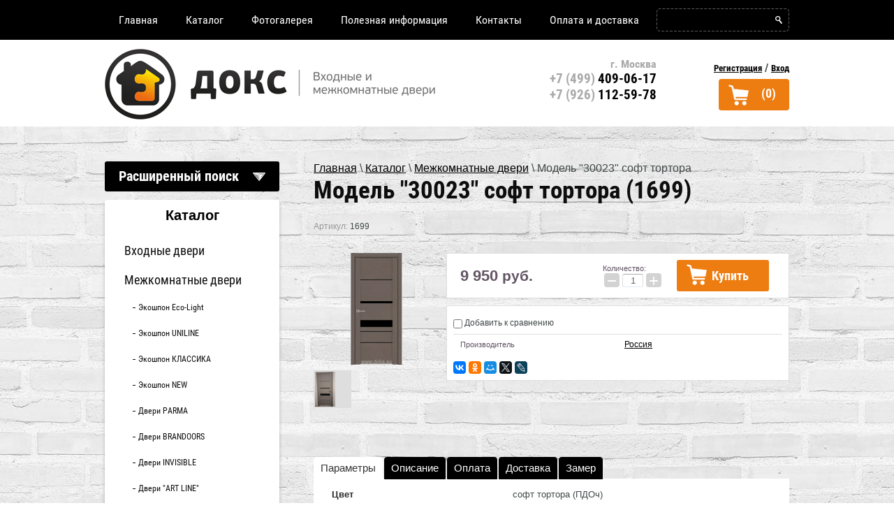

--- FILE ---
content_type: text/html; charset=utf-8
request_url: https://doks.su/internet-magazin/product/model-30023-soft-tortora
body_size: 14825
content:

			<!doctype html>
<html lang="ru">
<head>
<meta charset="utf-8">

<meta name="yandex-verification" content="c1b31abb2bf4f6b1" />
<meta name="robots" content="all" />
<title>Модель "30023" софт тортора - артикул 1699 - в интернет-магазине ДОКС</title>
<meta name="description" content="✮ В наличии Модель &quot;30023&quot; софт тортора от производителя Россия 1699. Быстрее купить по телефону ☎ +7 (499) 409-06-17 или в интернет-магазине ДОКС в Москве.">
<meta name="google-site-verification" content="JCiJiUYNPo6nQ4mri8ZC6E2hFI14jPHa1K5JMbOdKlY" />
<meta name="SKYPE_TOOLBAR" content="SKYPE_TOOLBAR_PARSER_COMPATIBLE">
<meta name="google-site-verification" content="JCiJiUYNPo6nQ4mri8ZC6E2hFI14jPHa1K5JMbOdKlY" />
<link rel="canonical" href="/internet-magazin/product/model-30023-soft-tortora"/><link rel="stylesheet" href="/t/v151/images/css/styles.scss.css">
   <link rel="stylesheet" href="/t/v151/images/styles_seo.css">
<script src="/g/libs/jquery/1.10.2/jquery.min.js"></script>


<!--[if lt IE 10]> 
<script src="/g/libs/ie9-svg-gradient/0.0.1/ie9-svg-gradient.min.js"></script>
<script src="/g/libs/jquery-placeholder/2.0.7/jquery.placeholder.min.js"></script>
<script src="/g/libs/jquery-textshadow/0.0.1/jquery.textshadow.min.js"></script>
<script src="/g/s3/misc/ie/0.0.1/ie.js"></script>
<![endif]-->
<!--[if lt IE 9]>
<script src="/g/libs/html5shiv/html5.js"></script>
<![endif]-->
<meta name="yandex-verification" content="7ece297ec0f77476" />
</head>
<body>
	<div class="site-wrapper " style="background:none;">
<nav class="menu-top-wrap">
<div class="inner">
    <ul class="menu-top">           
                <li>
        <a href="/" >Главная</a>
        </li>
                <li>
        <a href="/internet-magazin" >Каталог</a>
        </li>
                <li>
        <a href="/fotogalereya-nashikh-rabot" >Фотогалерея</a>
        </li>
                <li>
        <a href="/poleznaya-informatsiya" >Полезная информация</a>
        </li>
                <li>
        <a href="/contacts" >Контакты</a>
        </li>
                <li>
        <a href="/oplata-i-dostavka" >Оплата и доставка</a>
        </li>
            </ul>
    <nav>
    <form class="search-wrap" action="/search" method="get">
        <input type="text" class="search-text" name="search" onBlur="this.value=this.value==''?'':this.value" onFocus="this.value=this.value==''?'':this.value;" value="" />
        <input class="search-button" type="submit" value="" />
    <re-captcha data-captcha="recaptcha"
     data-name="captcha"
     data-sitekey="6LfLhZ0UAAAAAEB4sGlu_2uKR2xqUQpOMdxygQnA"
     data-lang="ru"
     data-rsize="invisible"
     data-type="image"
     data-theme="light"></re-captcha></form>
</nav>
</div>
</nav>        <!--
<br>====================================<br>
start DUMP for alias: <b>site</b><br>
====================================<br>
<pre>array(65) {
  [&quot;account_id&quot;]=&gt;
  string(4) &quot;6526&quot;
  [&quot;site_id&quot;]=&gt;
  int(92086)
  [&quot;site_domain&quot;]=&gt;
  string(7) &quot;doks.su&quot;
  [&quot;site_date&quot;]=&gt;
  string(10) &quot;2009-08-26&quot;
  [&quot;site_mail&quot;]=&gt;
  string(17) &quot;aleks.mat@list.ru&quot;
  [&quot;site_name&quot;]=&gt;
  string(13) &quot;Д.О.К.С. &quot;
  [&quot;site_title&quot;]=&gt;
  string(118) &quot;Двери Компания Домашнее Оказание Комплексного Сервиса г. Москва&quot;
  [&quot;firm_id&quot;]=&gt;
  string(7) &quot;1000003&quot;
  [&quot;site_contact&quot;]=&gt;
  string(123) &quot;ÐœÐ°Ñ‚ÑƒÑÐµÐ²Ð¸Ñ‡ ÐÐ»ÐµÐºÑÐ°Ð½Ð´Ñ€ Ð“ÐµÐ½Ð½Ð°Ð´Ð¸ÐµÐ²Ð¸Ñ‡&quot;
  [&quot;site_address&quot;]=&gt;
  string(16) &quot;г. Москва&quot;
  [&quot;site_description&quot;]=&gt;
  string(232) &quot;Ð”Ð²ÐµÑ€Ð¸ ÐšÐ¾Ð¼Ð¿Ð°Ð½Ð¸Ñ Ð”Ð¾Ð¼Ð°ÑˆÐ½ÐµÐµ ÐžÐºÐ°Ð·Ð°Ð½Ð¸Ðµ ÐšÐ¾Ð¼Ð¿Ð»ÐµÐºÑÐ½Ð¾Ð³Ð¾ Ð¡ÐµÑ€Ð²Ð¸ÑÐ° Ð³. ÐœÐ¾ÑÐºÐ²Ð°&quot;
  [&quot;site_ver&quot;]=&gt;
  string(1) &quot;3&quot;
  [&quot;id_client&quot;]=&gt;
  string(5) &quot;15233&quot;
  [&quot;robots&quot;]=&gt;
  string(1) &quot;1&quot;
  [&quot;deleted&quot;]=&gt;
  string(1) &quot;0&quot;
  [&quot;paid&quot;]=&gt;
  string(1) &quot;1&quot;
  [&quot;cms_advanced&quot;]=&gt;
  string(1) &quot;0&quot;
  [&quot;finance&quot;]=&gt;
  string(1) &quot;1&quot;
  [&quot;site_type_id&quot;]=&gt;
  string(1) &quot;1&quot;
  [&quot;link_id&quot;]=&gt;
  string(3) &quot;709&quot;
  [&quot;site_mail_us&quot;]=&gt;
  string(0) &quot;&quot;
  [&quot;server_id&quot;]=&gt;
  string(2) &quot;21&quot;
  [&quot;tmp_domain&quot;]=&gt;
  string(1) &quot;0&quot;
  [&quot;filial_id&quot;]=&gt;
  string(1) &quot;1&quot;
  [&quot;has_visits&quot;]=&gt;
  string(4) &quot;9041&quot;
  [&quot;state&quot;]=&gt;
  string(7) &quot;running&quot;
  [&quot;dealer_id&quot;]=&gt;
  string(1) &quot;0&quot;
  [&quot;ver_id&quot;]=&gt;
  int(92476)
  [&quot;lang&quot;]=&gt;
  string(2) &quot;ru&quot;
  [&quot;main&quot;]=&gt;
  string(0) &quot;&quot;
  [&quot;page_id&quot;]=&gt;
  int(1573263)
  [&quot;url_mask&quot;]=&gt;
  string(6) &quot;/{url}&quot;
  [&quot;prefix&quot;]=&gt;
  string(0) &quot;&quot;
  [&quot;suffix&quot;]=&gt;
  string(0) &quot;&quot;
  [&quot;modified&quot;]=&gt;
  string(19) &quot;2026-01-30 02:32:08&quot;
  [&quot;cached_time&quot;]=&gt;
  string(19) &quot;2026-01-23 14:57:54&quot;
  [&quot;backup_date&quot;]=&gt;
  string(19) &quot;2026-01-30 03:51:14&quot;
  [&quot;robots_txt&quot;]=&gt;
  string(0) &quot;&quot;
  [&quot;simple_redirects&quot;]=&gt;
  NULL
  [&quot;regexp_redirects&quot;]=&gt;
  NULL
  [&quot;domain_mask&quot;]=&gt;
  string(7) &quot;doks.su&quot;
  [&quot;lang_id&quot;]=&gt;
  string(1) &quot;1&quot;
  [&quot;sitemap&quot;]=&gt;
  int(1)
  [&quot;default_version&quot;]=&gt;
  string(1) &quot;1&quot;
  [&quot;version_robots&quot;]=&gt;
  int(1)
  [&quot;backup_version&quot;]=&gt;
  string(1) &quot;2&quot;
  [&quot;region_name&quot;]=&gt;
  string(12) &quot;Москва&quot;
  [&quot;city&quot;]=&gt;
  string(0) &quot;&quot;
  [&quot;city_in&quot;]=&gt;
  string(0) &quot;&quot;
  [&quot;s3_version&quot;]=&gt;
  string(4) &quot;3.44&quot;
  [&quot;domain&quot;]=&gt;
  string(7) &quot;doks.su&quot;
  [&quot;reg&quot;]=&gt;
  object(S3\Registry\Reader)#104 (9) {
    [&quot;module&quot;]=&gt;
    array(1) {
      [&quot;deligate&quot;]=&gt;
      int(0)
    }
    [&quot;shop2&quot;]=&gt;
    array(5) {
      [&quot;collect_sets&quot;]=&gt;
      int(0)
      [&quot;order_design&quot;]=&gt;
      int(1)
      [&quot;buy_one_click_data&quot;]=&gt;
      object(S3\Jsonor\Container)#449 (2) {
        [&quot;data&quot;]=&gt;
        array(0) {
        }
        [&quot;changed&quot;]=&gt;
        bool(false)
      }
      [&quot;buy_one_click_enabled&quot;]=&gt;
      int(0)
      [&quot;cf_margin_price_enabled&quot;]=&gt;
      int(0)
    }
    [&quot;se&quot;]=&gt;
    array(2) {
      [&quot;searcher&quot;]=&gt;
      string(31) &quot;S3\Shop2\Search\ElasticSearcher&quot;
      [&quot;facets&quot;]=&gt;
      int(0)
    }
    [&quot;common_settings&quot;]=&gt;
    array(4) {
      [&quot;google_map_key&quot;]=&gt;
      string(0) &quot;&quot;
      [&quot;yandex_map_key&quot;]=&gt;
      string(0) &quot;&quot;
      [&quot;s3_mosaic_theme&quot;]=&gt;
      string(0) &quot;&quot;
      [&quot;cookie_msg_custom_text_value&quot;]=&gt;
      object(S3\Jsonor\Container)#510 (2) {
        [&quot;data&quot;]=&gt;
        array(2) {
          [&quot;btn_text&quot;]=&gt;
          string(31) &quot;COOKIE_MESSAGE_TEXT_BTN_DEFAULT&quot;
          [&quot;text&quot;]=&gt;
          string(27) &quot;COOKIE_MESSAGE_TEXT_DEFAULT&quot;
        }
        [&quot;changed&quot;]=&gt;
        bool(false)
      }
    }
    [&quot;mosaic&quot;]=&gt;
    array(1) {
      [&quot;version&quot;]=&gt;
      string(7) &quot;release&quot;
    }
    [&quot;seo&quot;]=&gt;
    array(1) {
      [&quot;trailing_slash&quot;]=&gt;
      int(2)
    }
    [&quot;megagroup&quot;]=&gt;
    array(1) {
      [&quot;sites_count&quot;]=&gt;
      int(0)
    }
    [&quot;assets&quot;]=&gt;
    array(2) {
      [&quot;lp_top_scripts&quot;]=&gt;
      string(0) &quot;&quot;
      [&quot;lp_bottom_scripts&quot;]=&gt;
      string(0) &quot;&quot;
    }
    [&quot;patch&quot;]=&gt;
    array(2) {
      [&quot;migrate_user_settings_to_json&quot;]=&gt;
      int(1)
      [&quot;board_add_default_fields_to_json&quot;]=&gt;
      int(1)
    }
  }
  [&quot;yandex_maps_key&quot;]=&gt;
  string(0) &quot;&quot;
  [&quot;google_maps_key&quot;]=&gt;
  string(0) &quot;&quot;
  [&quot;hide_copyright&quot;]=&gt;
  int(0)
  [&quot;versions&quot;]=&gt;
  array(1) {
    [92476]=&gt;
    array(4) {
      [&quot;ver_id&quot;]=&gt;
      string(5) &quot;92476&quot;
      [&quot;domain_mask&quot;]=&gt;
      string(7) &quot;doks.su&quot;
      [&quot;lang&quot;]=&gt;
      string(0) &quot;&quot;
      [&quot;lang_id&quot;]=&gt;
      string(1) &quot;1&quot;
    }
  }
  [&quot;settings&quot;]=&gt;
  array(15) {
    [&quot;ver_id&quot;]=&gt;
    string(5) &quot;92476&quot;
    [&quot;main_page_id&quot;]=&gt;
    string(7) &quot;1573263&quot;
    [&quot;sef_url&quot;]=&gt;
    string(1) &quot;1&quot;
    [&quot;seo_fields&quot;]=&gt;
    string(1) &quot;1&quot;
    [&quot;redirect_to_sef&quot;]=&gt;
    string(1) &quot;1&quot;
    [&quot;search_excerpts&quot;]=&gt;
    string(1) &quot;0&quot;
    [&quot;search_title_prefix&quot;]=&gt;
    string(1) &quot;0&quot;
    [&quot;search_page_limit&quot;]=&gt;
    string(2) &quot;10&quot;
    [&quot;timezone&quot;]=&gt;
    string(13) &quot;Europe/Moscow&quot;
    [&quot;design_version&quot;]=&gt;
    string(3) &quot;151&quot;
    [&quot;search_exact_words&quot;]=&gt;
    string(1) &quot;0&quot;
    [&quot;highslide&quot;]=&gt;
    string(19) &quot;highslide.packed.js&quot;
    [&quot;cms_advanced&quot;]=&gt;
    string(1) &quot;0&quot;
    [&quot;valid_copyright_link&quot;]=&gt;
    string(1) &quot;1&quot;
    [&quot;libs&quot;]=&gt;
    string(0) &quot;&quot;
  }
  [&quot;redirect_404&quot;]=&gt;
  string(0) &quot;&quot;
  [&quot;max_chunk_length&quot;]=&gt;
  string(1) &quot;6&quot;
  [&quot;is_favicon_meta_enabled&quot;]=&gt;
  string(1) &quot;0&quot;
  [&quot;csspatch&quot;]=&gt;
  string(1) &quot;1&quot;
  [&quot;theme_id&quot;]=&gt;
  bool(false)
  [&quot;theme_name&quot;]=&gt;
  bool(false)
  [&quot;cookie_message&quot;]=&gt;
  array(3) {
    [&quot;enabled&quot;]=&gt;
    int(0)
    [&quot;mode&quot;]=&gt;
    int(0)
    [&quot;values&quot;]=&gt;
    array(2) {
      [&quot;btn_text&quot;]=&gt;
      string(12) &quot;Хорошо&quot;
      [&quot;text&quot;]=&gt;
      string(386) &quot;Этот сайт использует cookie-файлы и другие технологии для улучшения его работы. Продолжая работу с сайтом, Вы разрешаете использование cookie-файлов. Вы всегда можете отключить файлы cookie в настройках Вашего браузера.&quot;
    }
  }
  [&quot;partner&quot;]=&gt;
  array(0) {
  }
}
</pre>
<br>====================================<br>
end DUMP<br>====================================<br>
-->
    
    <header role="banner" class="header">
    <div class="inner">
        <div class="site-logo">
            <a href="https://doks.su"><img src="/t/v151/images/firmname.png" alt="ДОКС"></a>
        </div>
        <div class="top-tel"><p style="text-align: right;"><span style="color: #aaa8a9; font-size: 12pt;">г. Москва</span></p>
<p><span style="font-size: 14pt;"><span style="color: #aaa8a9;">+7 (499)</span> 409-06-17</span><br /><span style="font-size: 14pt;"><span style="color: #aaa8a9;">+7 (926)</span> 112-59-78</span><br /><br /></p></div>        <div class="reg-wr">
			<a class="regist" href="/users/register">Регистрация</a> /
			<a class="sign" href="/users/login">Вход</a>
        </div>
        <div id="shop2-cart-preview">
	<div class="shop2-block cart-preview ">
		<a class="block-body" href="/internet-magazin/cart">
			(0)
			<div class="clear-container"></div>
		</a>
	</div>
</div><!-- Cart Preview -->       </div>
    </header><!-- .header--> 
        	<div class="content-wrapper" style="background:none;">
	<div class="inner">
		        <aside role="complementary" class="sidebar left">
        	
	
<div class="shop2-block search-form ">
	<div class="block-title">
		<strong>Расширенный поиск</strong>
		<span>&nbsp;</span>
	</div>
	<div class="block-body">
		<form action="/internet-magazin/search" enctype="multipart/form-data">
			<input type="hidden" name="sort_by" value=""/>
			
							<div class="row">
					<div class="row-title">Цена (руб.):</div>
					<label><span>от</span>&nbsp;<input name="s[price][min]" type="text" size="5" class="small" value="" /></label>
					&nbsp;
					<label><span>до</span>&nbsp;<input name="s[price][max]" type="text" size="5" class="small" value="" /></label>
				</div>
			
							<div class="row">
					<label class="row-title" for="shop2-name">Название:</label>
					<input type="text" name="s[name]" size="20" id="shop2-name" value="" />
				</div>
			
							<div class="row">
					<label class="row-title" for="shop2-article">Артикул:</label>
					<input type="text" name="s[article]" id="shop2-article" value="" />
				</div>
			
							<div class="row">
					<label class="row-title" for="shop2-text">Текст:</label>
					<input type="text" name="search_text" size="20" id="shop2-text"  value="" />
				</div>
			
			
							<div class="row">
					<div class="row-title">Выберите категорию:</div>
					<select name="s[folder_id]" id="s[folder_id]">
						<option value="">Все</option>
																					<option value="122337603" >
									 Входные двери
								</option>
																												<option value="122337803" >
									 Межкомнатные двери
								</option>
																												<option value="122339603" >
									&raquo; Экошпон Eco-Light
								</option>
																												<option value="141008803" >
									&raquo; Экошпон UNILINE
								</option>
																												<option value="140989203" >
									&raquo; Экошпон КЛАССИКА
								</option>
																												<option value="108242904" >
									&raquo; Экошпон NEW
								</option>
																												<option value="140277704" >
									&raquo; Двери PARMA
								</option>
																												<option value="166050906" >
									&raquo; Двери BRANDOORS
								</option>
																												<option value="168823706" >
									&raquo; Двери INVISIBLE
								</option>
																												<option value="70678702" >
									&raquo; Двери &quot;ART LINE&quot;
								</option>
																												<option value="124670403" >
									&raquo; Двери Эмаль
								</option>
																												<option value="140173704" >
									&raquo; Двери Эмалит
								</option>
																												<option value="124050603" >
									&raquo; Багетная серия
								</option>
																												<option value="122338403" >
									&raquo; Ульяновские двери
								</option>
																												<option value="122343003" >
									 Фурнитура
								</option>
																		</select>
				</div>

				<div id="shop2_search_custom_fields"></div>
			
						<div id="shop2_search_global_fields">
				
																																																																																																																																																										</div>
						
							<div class="row">
					<div class="row-title">Производитель:</div>
					<select name="s[vendor_id]">
						<option value="">Все</option>          
													<option value="6097803" >Белоруссия</option>
													<option value="8030403" >г. Воронеж</option>
													<option value="7414403" >г. Йошкар-Ола</option>
													<option value="6098003" >Китай</option>
													<option value="33963306" >Нижний Новгород</option>
													<option value="6098203" >Россия</option>
											</select>
				</div>
			
											    <div class="row">
				        <div class="row-title">Новинка:</div>
				            				            <select name="s[flags][2]">
				            <option value="">Все</option>
				            <option value="1">да</option>
				            <option value="0">нет</option>
				        </select>
				    </div>
		    												    <div class="row">
				        <div class="row-title">Спецпредложение:</div>
				            				            <select name="s[flags][1]">
				            <option value="">Все</option>
				            <option value="1">да</option>
				            <option value="0">нет</option>
				        </select>
				    </div>
		    							
			

							<div class="row">
					<div class="row-title">Результатов на странице:</div>
					<select name="s[products_per_page]">
																										<option value="5">5</option>
																				<option value="20">20</option>
																				<option value="35">35</option>
																				<option value="50">50</option>
																				<option value="65">65</option>
																				<option value="80">80</option>
																				<option value="95">95</option>
											</select>
				</div>
			
			<div class="clear-container"></div>
			<div class="row">
				<button type="submit" class="search-btn">Найти</button>
			</div>
		<re-captcha data-captcha="recaptcha"
     data-name="captcha"
     data-sitekey="6LfLhZ0UAAAAAEB4sGlu_2uKR2xqUQpOMdxygQnA"
     data-lang="ru"
     data-rsize="invisible"
     data-type="image"
     data-theme="light"></re-captcha></form>
		<div class="clear-container"></div>
	</div>
</div><!-- Search Form -->                            <nav class="menu-left-wrap">
                	<div class="mtit"><a href="/internet-magazin">Каталог</a></div>
                    <ul class="menu-left"><li><a href="/metallicheskiye-vkhodnyye-dveri" >Входные двери</a></li><li class="opened"><a href="/mezhkomnatnyye-dveri" >Межкомнатные двери</a><ul class="level-2"><li><a href="/internet-magazin/folder/dveri-ekoshpon" >Экошпон Eco-Light</a></li><li class="opened active"><a href="/internet-magazin/folder/ekoshpon-uniline" >Экошпон UNILINE</a></li><li><a href="/internet-magazin/folder/seriya-versal" >Экошпон КЛАССИКА</a></li><li><a href="/internet-magazin/folder/ekoshpon-new" >Экошпон NEW</a></li><li><a href="/internet-magazin/folder/ekoshpon-parma" >Двери PARMA</a></li><li><a href="/internet-magazin/folder/dveri-bran-doors" >Двери BRANDOORS</a></li><li><a href="/internet-magazin/folder/dveri-invisible" >Двери INVISIBLE</a></li><li><a href="/internet-magazin/folder/dveri-art-line" >Двери &quot;ART LINE&quot;</a></li><li><a href="/internet-magazin/folder/dveri-emal" >Двери Эмаль</a></li><li><a href="/internet-magazin/folder/dveri-emalit" >Двери Эмалит</a></li><li><a href="/internet-magazin/folder/bagetnaya-seriya" >Багетная серия</a></li><li><a href="/internet-magazin/folder/ulyanovskiye-dveri" >Ульяновские двери</a></li></ul></li><li><a href="/dvernaya-furnitura" >Фурнитура</a></li></ul>                </nav>
                                        <nav class="menu-left-wrap">
                	<div class="mtit">Услуги</div>
                    <ul class="menu-left"><li><a href="/ustanovka-vkhodnykh-metallicheskikh-dverey" >Установка входных металлических дверей</a></li><li><a href="/ustanovka-mezhkomnatnykh-dverey" >Установка межкомнатных дверей</a></li></ul>                </nav> 
                
                        	<div><div class="menu-left-wrap" style="padding: 0 20px; border: 3px solid #ee7c08;">
<div class="mtit">Акция!</div>

<p style="text-align: center;">При покупке дверей <a href="/internet-magazin/folder/dveri-bran-doors">BRANDOORS</a>,</p>

<p style="text-align: center;">Бесплатная Доставка до подъезда.</p>
</div></div>
                        		</aside> <!-- .sidebar-left -->
        		<!-- .sidebar-right -->
		<main role="main" class="main">
            <div class="content">
                <div class="content-inner">
                <div itemscope="" itemtype="http://schema.org/BreadcrumbList" class="site-path-wrap"><span itemscope="" itemprop="itemListElement" itemtype="http://schema.org/ListItem"><a itemprop="item" href="/"><span itemprop="name">Главная</span><meta itemprop="position" content="1"></a></span> \ <span itemscope="" itemprop="itemListElement" itemtype="http://schema.org/ListItem"><a itemprop="item" href="/internet-magazin"><span itemprop="name">Каталог</span><meta itemprop="position" content="2"></a></span> \ <span itemscope="" itemprop="itemListElement" itemtype="http://schema.org/ListItem"><a itemprop="item" href="/mezhkomnatnyye-dveri"><span itemprop="name">Межкомнатные двери</span><meta itemprop="position" content="2"></a></span> \ Модель "30023" софт тортора</div>                   <h1>Модель "30023" софт тортора (1699)</h1>
                                                         		
	<div class="shop2-cookies-disabled shop2-warning hide"></div>
	
	
	
								
						
			
							
			
			
				
					

	
					
	
	
					<div class="shop2-product-article"><span>Артикул:</span> 1699</div>
	
	
<form
	method="post"
	action="/internet-magazin?mode=cart&amp;action=add"
	accept-charset="utf-8"
	class="shop2-product">

	<input type="hidden" name="kind_id" value="811146102"/>
	<input type="hidden" name="product_id" value="599017502"/>
	<input type="hidden" name="meta" value='{&quot;cvet&quot;:&quot;\u0441\u043e\u0444\u0442 \u0442\u043e\u0440\u0442\u043e\u0440\u0430  (\u041f\u0414\u041e\u0447)&quot;,&quot;korobka_teleskopiceskaa&quot;:&quot;(\u043a\u043e\u043c\u043f\u043b\u0435\u043a\u0442 2,5\u0448\u0442) - 2 150 \u0440\u0443\u0431.&quot;,&quot;nalicnik_teleskopiceskij&quot;:&quot;(1 \u0448\u0442) - 580 \u0440\u0443\u0431.&quot;,&quot;dobornaa_planka_teleskopiceskaa_734&quot;:&quot;100 \u043c\u043c (1 \u0448\u0442.) - 610 \u0440\u0443\u0431.&quot;,&quot;dobornaa_planka_teleskopiceskaa_170&quot;:&quot;150 \u043c\u043c (1 \u0448\u0442.) - 750 \u0440\u0443\u0431.&quot;,&quot;dobornaa_planka_teleskopiceskaa&quot;:&quot;200\u043c\u043c (1 \u0448\u0442.) - 1 020 \u0440\u0443\u0431.&quot;,&quot;pritvornaa_planka&quot;:&quot;- 420 \u0440\u0443\u0431.&quot;,&quot;sroki_dostavki&quot;:&quot;1 - 2 \u0434\u043d\u044f.&quot;}'/>

	<div class="product-side-l">
				<div class="product-image">
						<a href="/d/30023_soft_tortora.png">
				<img src="/thumb/2/fV52kXBp444mXwa3GWoAsg/180r160/d/30023_soft_tortora.png" alt="Модель &quot;30023&quot; софт тортора" title="Модель &quot;30023&quot; софт тортора" />
			</a>
			<div class="verticalMiddle"></div>
								</div>
				<div class="product-thumbnails">
			<ul>
																															<li>
						<a href="/d/30023_tortora_foto.png">
							<img src="/thumb/2/pLZo660suF1bd3LJFx5Hwg/50r50/d/30023_tortora_foto.png" alt="Модель &quot;30023&quot; софт тортора" title="Модель &quot;30023&quot; софт тортора" />
						</a>
						<div class="verticalMiddle"></div>
					</li>
							</ul>
		</div>
		
			</div>
	<div class="product-side-r">

					<div class="form-add">
				<div class="product-price">
						
						<div class="price-current">
		<strong>9&nbsp;950</strong> руб.			</div>
				</div>

				
				
	<div class="product-amount">
					<div class="amount-title">Количество:</div>
							<div class="shop2-product-amount">
				<button type="button" class="amount-minus">&#8722;</button><input type="text" name="amount" data-kind="811146102"  data-min="1" data-multiplicity="" maxlength="4" value="1" /><button type="button" class="amount-plus">&#43;</button>
			</div>
						</div>

				
			<button class="shop2-product-btn type-3 buy" type="submit">
			<span>Купить</span>
		</button>
	

<input type="hidden" value="Модель &quot;30023&quot; софт тортора" name="product_name" />
<input type="hidden" value="https://doks.su/internet-magazin/product/model-30023-soft-tortora" name="product_link" />			</div>
			
		

					<div class="product-details">
				

 
	
			<div class="product-compare">
			<label>
				<input type="checkbox" value="811146102"/>
				Добавить к сравнению
			</label>
		</div>
		
	
		
		
			<table class="shop2-product-options"><tr class="even"><th>Производитель</th><td><a href="/internet-magazin/vendor/3310403">Россия</a></td></tr></table>
	
									<div class="yashare">
											<script type="text/javascript" src="//yastatic.net/es5-shims/0.0.2/es5-shims.min.js" charset="utf-8"></script>
					<script type="text/javascript" src="//yastatic.net/share2/share.js" charset="utf-8"></script>
					<div class="ya-share2" data-services="vkontakte,facebook,odnoklassniki,moimir,gplus,twitter,lj" data-counter="" data-size="s"></div> 						
					</div>
								<div class="shop2-clear-container"></div>
			</div>
			</div>
	<div class="shop2-clear-container"></div>
<re-captcha data-captcha="recaptcha"
     data-name="captcha"
     data-sitekey="6LfLhZ0UAAAAAEB4sGlu_2uKR2xqUQpOMdxygQnA"
     data-lang="ru"
     data-rsize="invisible"
     data-type="image"
     data-theme="light"></re-captcha></form><!-- Product -->

	



	<div class="shop2-product-data">
					<ul class="shop2-product-tabs">
				<li class="active-tab"><a href="#shop2-tabs-1">Параметры</a></li><li ><a href="#shop2-tabs-2">Описание</a></li><li ><a href="#shop2-tabs-220">Оплата</a></li><li ><a href="#shop2-tabs-221">Доставка</a></li><li ><a href="#shop2-tabs-222">Замер</a></li>
			</ul>

						<div class="shop2-product-desc">
				
								<div class="desc-area active-area" id="shop2-tabs-1">
					<table class="shop2-product-params"><tr class="odd"><th>Цвет</th><td>софт тортора  (ПДОч) </td></tr><tr class="even"><th>Коробка телескопическая</th><td>(комплект 2,5шт) - 2 150 руб. </td></tr><tr class="odd"><th>Наличник телескопический</th><td>(1 шт) - 580 руб. </td></tr><tr class="even"><th>Доборная планка телескопическая</th><td>100 мм (1 шт.) - 610 руб. </td></tr><tr class="odd"><th>Доборная планка телескопическая</th><td>150 мм (1 шт.) - 750 руб. </td></tr><tr class="even"><th>Доборная планка телескопическая</th><td>200мм (1 шт.) - 1 020 руб. </td></tr><tr class="odd"><th>Притворная планка</th><td>- 420 руб. </td></tr><tr class="even"><th>Сроки доставки</th><td>1 - 2 дня. </td></tr></table>
					<div class="shop2-clear-container"></div>
				</div>
				
								<div class="desc-area " id="shop2-tabs-2">
					<p><span style="font-family: 'arial black', 'avant garde'; font-size: 10pt;">Модель &quot;30023&quot; софт тортора</span></p>

<p><strong>Полотно двери</strong>&nbsp;рамочной конструкции, основой которой являются&nbsp;<br />
вертикальная&nbsp;и горизонтальная планки &ndash; облегченные царги.<br />
Филенкой служит&nbsp;<strong>кашированное полотно</strong>, которое может быть с успехом&nbsp;<br />
заменено стеклом.<br />
Из чего состоит царга? Царга представляет собой переклеенный&nbsp;<br />
<strong>массив хвойных пород&nbsp;древесины с МДФ</strong>.&nbsp;</p>

<p><strong>Экошпон&nbsp;</strong>&ndash; декоративное многослойное покрытие&nbsp;<strong>с&nbsp;эффектом&nbsp;натурального&nbsp;</strong><br />
<strong>шпона.</strong>&nbsp;Структура материала с актуальным трехмерным оптическим эффектом&nbsp;<br />
повторяет&nbsp;рисунок древесины и передает все особенности ее текстуры.&nbsp;<br />
<strong>Дверные полотна в&nbsp;экошпоне</strong>&nbsp;отличаются долговечностью, практичностью,&nbsp;<br />
износостойкостью, влагостойкостью,&nbsp;характеризуются стабильностью цвета,&nbsp;<br />
не выгорают на свету.&nbsp;<br />
<strong>Экошпон</strong>&nbsp;экологически чистый продукт, соответствующий европейским стандартам.<br />
&nbsp;</p>

<p>В основе&nbsp;<strong>дверей&nbsp;</strong>используется&nbsp;<strong>массив натурального дерева.&nbsp;</strong><br />
Это экологически чистый,&nbsp;благородный материал, который дает непосредственно&nbsp;<br />
безопасность для вашего здоровья&nbsp;и здоровья вашей семьи. Также это материал,&nbsp;<br />
который делает<strong>&nbsp;ваши&nbsp;двери&nbsp;</strong>конструктивно&nbsp;прочными,&nbsp;<strong>дверь прослужит&nbsp;</strong><br />
<strong>Вам долго,</strong>&nbsp;она не поменяет своей формы и геометрии.&nbsp;</p>

<p><span style="font-family: 'arial black', 'avant garde'; font-size: 10pt;">Монтаж межкомнатных дверей &nbsp;<span style="color: #993300;"><a href="/ustanovka_mezhkomnatnyh_" target="_blank"><span style="color: #993300;">подробнее&nbsp;&raquo;</span></a></span></span></p>

<p><span style="font-family: 'arial black', 'avant garde'; font-size: 10pt;"><span style="color: #ff0000;"><strong>Внимание!</strong></span>&nbsp;<strong>Работы по монтажу двери лучше доверить</strong>&nbsp;</span><br />
<span style="font-family: 'arial black', 'avant garde'; font-size: 10pt;"><strong>квалифицированному специалисту!</strong></span></p>
					<div class="shop2-clear-container"></div>
				</div>
								
								
				
				
				
				
				
								<div class="desc-area " id="shop2-tabs-220">
					<ul>
	<li>Наличными при получении заказа.</li>
</ul>

<p><strong>Внимание!</strong> Оплата заказа производится наличными по факту получения товара.</p>
					<div class="shop2-clear-container"></div>
				</div>
								
								<div class="desc-area " id="shop2-tabs-221">
					<ul>
	<li>По Москве &mdash; 3 000 руб.</li>
	<li>За МКАД &mdash; 3 000 руб. + 40 руб. за каждый км</li>
</ul>

<p><strong>Внимание!</strong> Доставка товара осуществляется до подъезда.</p>

<p>Если с товаром Вы заказываете монтаж дверей, то подъем двери на грузовом лифте осуществляется <strong>бесплатно</strong>, подъем двери без лифта &mdash; 250 руб. за один этаж.</p>
					<div class="shop2-clear-container"></div>
				</div>
								
								<div class="desc-area " id="shop2-tabs-222">
					<ul>
	<li>Выезд мастера на замер в пределах МКАД &mdash; 1500 руб.</li>
	<li>Выезд мастера за МКАД &mdash; 1500 руб. + 40 руб. за каждый км</li>
</ul>
					<div class="shop2-clear-container"></div>
				</div>
								
			</div><!-- Product Desc -->
		
				<div class="shop2-clear-container"></div>
	</div>

	

<div class="comments">
	
	
	
			    
		
			<div class="tpl-block-header">Оставьте отзыв</div>

			<div class="tpl-info">
				Заполните обязательные поля <span class="tpl-required">*</span>.
			</div>

			<form action="" method="post" class="tpl-form comments-form">
															<input type="hidden" name="comment_id" value="" />
														 

						<div class="tpl-field">
							<label class="tpl-title" for="d[1]">
								Имя:
																	<span class="tpl-required">*</span>
																							</label>
							
							<div class="tpl-value">
																	<input type="text" size="40" name="author_name" maxlength="" value ="" />
															</div>

							
						</div>
														 

						<div class="tpl-field">
							<label class="tpl-title" for="d[1]">
								E-mail:
																	<span class="tpl-required">*</span>
																							</label>
							
							<div class="tpl-value">
																	<input type="text" size="40" name="author" maxlength="" value ="" />
															</div>

							
						</div>
														 

						<div class="tpl-field">
							<label class="tpl-title" for="d[1]">
								Комментарий:
																	<span class="tpl-required">*</span>
																							</label>
							
							<div class="tpl-value">
																	<textarea cols="55" rows="10" name="text"></textarea>
															</div>

							
						</div>
									
				<div class="tpl-field">
					<input type="submit" class="tpl-button tpl-button-big" value="Отправить" />
				</div>

			<re-captcha data-captcha="recaptcha"
     data-name="captcha"
     data-sitekey="6LfLhZ0UAAAAAEB4sGlu_2uKR2xqUQpOMdxygQnA"
     data-lang="ru"
     data-rsize="invisible"
     data-type="image"
     data-theme="light"></re-captcha></form>
		
	</div>

		<p><a href="javascript:shop2.back()" class="shop2-btn shop2-btn-back">Назад</a></p>

	


	
			</div> <!-- .content-inner -->
            </div> <!-- .content -->
        </main> <!-- .main -->
        <div class="clear"></div>
    </div>
    </div> <!-- .content-wrapper -->
    	    <div class="clear-footer"></div>
    
    <noindex>
</noindex>

</div> <!-- .site-wrapper -->
<footer role="contentinfo" class="footer">
	<div class="inner">
		     <div class="bot-tel"><p style="text-align: right;"><span style="font-size: 16px;">г. Москва </span><br />8(499) 409-06-17; 8(926) 112-59-78</p></div> 
	    <div class="site-name">&copy; 2009–2026 ООО «Д.О.К.С.»</div>
	    <div class="site-copyright"><span style='font-size:14px;' class='copyright'><!--noindex-->Создание, <span style="text-decoration:underline; cursor: pointer;" onclick="javascript:window.open('https://megagr'+'oup.ru/?utm_referrer='+location.hostname)" class="copyright">разработка сайта</span> — студия Мегагрупп.ру.<!--/noindex--></span></div>
	    <div class="site-counters"><!-- Yandex.Metrika counter -->
<script type="text/javascript" >
   (function(m,e,t,r,i,k,a){m[i]=m[i]||function(){(m[i].a=m[i].a||[]).push(arguments)};
   m[i].l=1*new Date();k=e.createElement(t),a=e.getElementsByTagName(t)[0],k.async=1,k.src=r,a.parentNode.insertBefore(k,a)})
   (window, document, "script", "https://mc.yandex.ru/metrika/tag.js", "ym");

   ym(22756393, "init", {
        clickmap:true,
        trackLinks:true,
        accurateTrackBounce:true,
        webvisor:true,
        ecommerce:"dataLayer"
   });
</script>
<noscript><div><img src="https://mc.yandex.ru/watch/22756393" style="position:absolute; left:-9999px;" alt="Yandex.Metrika" /></div></noscript>
<!-- /Yandex.Metrika counter -->

<!--LiveInternet counter--><a href="//www.liveinternet.ru/click"
target="_blank"><img id="licnt48DF" width="88" height="31" style="border:0" 
title="LiveInternet: показано число просмотров и посетителей за 24 часа"
src="[data-uri]"
alt="LiveInternet"/></a><script>(function(d,s){d.getElementById("licnt48DF").src=
"//counter.yadro.ru/hit?t52.6;r"+escape(d.referrer)+
((typeof(s)=="undefined")?"":";s"+s.width+"*"+s.height+"*"+
(s.colorDepth?s.colorDepth:s.pixelDepth))+";u"+escape(d.URL)+
";h"+escape(d.title.substring(0,150))+";"+Math.random()})
(document,screen)</script><!--/LiveInternet-->
<!--__INFO2026-01-30 02:32:08INFO__-->
</div>
	</div>
</footer><!-- .footer -->

	<link rel="stylesheet" href="/g/css/styles_articles_tpl.css">
<meta name="yandex-verification" content="7ece297ec0f77476" />
<meta name="yandex-verification" content="c1b31abb2bf4f6b1" />

            <!-- 46b9544ffa2e5e73c3c971fe2ede35a5 -->
            <script src='/shared/s3/js/lang/ru.js'></script>
            <script src='/shared/s3/js/common.min.js'></script>
        <link rel='stylesheet' type='text/css' href='/shared/s3/css/calendar.css' /><link rel='stylesheet' type='text/css' href='/shared/highslide-4.1.13/highslide.min.css'/>
<script type='text/javascript' src='/shared/highslide-4.1.13/highslide.packed.js'></script>
<script type='text/javascript'>
hs.graphicsDir = '/shared/highslide-4.1.13/graphics/';
hs.outlineType = null;
hs.showCredits = false;
hs.lang={cssDirection:'ltr',loadingText:'Загрузка...',loadingTitle:'Кликните чтобы отменить',focusTitle:'Нажмите чтобы перенести вперёд',fullExpandTitle:'Увеличить',fullExpandText:'Полноэкранный',previousText:'Предыдущий',previousTitle:'Назад (стрелка влево)',nextText:'Далее',nextTitle:'Далее (стрелка вправо)',moveTitle:'Передвинуть',moveText:'Передвинуть',closeText:'Закрыть',closeTitle:'Закрыть (Esc)',resizeTitle:'Восстановить размер',playText:'Слайд-шоу',playTitle:'Слайд-шоу (пробел)',pauseText:'Пауза',pauseTitle:'Приостановить слайд-шоу (пробел)',number:'Изображение %1/%2',restoreTitle:'Нажмите чтобы посмотреть картинку, используйте мышь для перетаскивания. Используйте клавиши вперёд и назад'};</script>
<link rel="icon" href="/favicon.svg" type="image/svg+xml">

<link rel='stylesheet' type='text/css' href='/t/images/__csspatch/1/patch.css'/>

<!--s3_require-->
<link rel="stylesheet" href="/g/basestyle/1.0.1/user/user.css" type="text/css"/>
<link rel="stylesheet" href="/g/basestyle/1.0.1/user/user.blue.css" type="text/css"/>
<script type="text/javascript" src="/g/basestyle/1.0.1/user/user.js" async></script>
<!--/s3_require-->

<!--s3_goal-->
<script src="/g/s3/goal/1.0.0/s3.goal.js"></script>
<script>new s3.Goal({map:{"218403":{"goal_id":"218403","object_id":"1654003","event":"submit","system":"metrika","label":"order","code":"anketa"},"218603":{"goal_id":"218603","object_id":"3468603","event":"submit","system":"metrika","label":"order","code":"anketa"},"218803":{"goal_id":"218803","object_id":"3517203","event":"submit","system":"metrika","label":"order","code":"anketa"},"219003":{"goal_id":"219003","object_id":"3517403","event":"submit","system":"metrika","label":"order","code":"anketa"},"219203":{"goal_id":"219203","object_id":"3560003","event":"submit","system":"metrika","label":"order","code":"anketa"}}, goals: [], ecommerce:[{"ecommerce":{"detail":{"products":[{"id":"811146102","name":"Модель \"30023\" софт тортора","price":9950,"brand":"Россия","category":"Межкомнатные двери/Экошпон UNILINE"}]}}}]});</script>
<!--/s3_goal-->
			
		
		
		
			<link rel="stylesheet" type="text/css" href="/g/shop2v2/default/css/theme.less.css">		
			<script type="text/javascript" src="/g/printme.js"></script>
		<script type="text/javascript" src="/g/shop2v2/default/js/tpl.js"></script>
		<script type="text/javascript" src="/g/shop2v2/default/js/baron.min.js"></script>
		
			<script type="text/javascript" src="/g/shop2v2/default/js/shop2.2.js"></script>
		
	<script type="text/javascript">shop2.init({"productRefs": {"599017502":{"cvet":{"\u0441\u043e\u0444\u0442 \u0442\u043e\u0440\u0442\u043e\u0440\u0430  (\u041f\u0414\u041e\u0447)":["811146102"]},"korobka_teleskopiceskaa":{"(\u043a\u043e\u043c\u043f\u043b\u0435\u043a\u0442 2,5\u0448\u0442) - 2 150 \u0440\u0443\u0431.":["811146102"]},"nalicnik_teleskopiceskij":{"(1 \u0448\u0442) - 580 \u0440\u0443\u0431.":["811146102"]},"dobornaa_planka_teleskopiceskaa_734":{"100 \u043c\u043c (1 \u0448\u0442.) - 610 \u0440\u0443\u0431.":["811146102"]},"dobornaa_planka_teleskopiceskaa_170":{"150 \u043c\u043c (1 \u0448\u0442.) - 750 \u0440\u0443\u0431.":["811146102"]},"dobornaa_planka_teleskopiceskaa":{"200\u043c\u043c (1 \u0448\u0442.) - 1 020 \u0440\u0443\u0431.":["811146102"]},"pritvornaa_planka":{"- 420 \u0440\u0443\u0431.":["811146102"]},"sroki_dostavki":{"1 - 2 \u0434\u043d\u044f.":["811146102"]}}},"apiHash": {"getPromoProducts":"6cf44eba34ab35bf810f58cb5aecc209","getSearchMatches":"97864c506f694efd95cc504d6ab3c66a","getFolderCustomFields":"04f55a49047f4e4d6492f6854facf5a6","getProductListItem":"dafa25f00f87c96cff0e3e0b0e45f417","cartAddItem":"13b4f22a2b9a235dae4f3f0c25feda5c","cartRemoveItem":"f81319ddeca5b7e3ab147520b9e513d0","cartUpdate":"c73d0fec397efd35e2287cbd205205ed","cartRemoveCoupon":"4040f44b59e0e336df77723da771c712","cartAddCoupon":"fdd54b14844bb16f471a9cb19b61bd6b","deliveryCalc":"6ed921adb79fe3d16a6ba1111fd79fa3","printOrder":"ebc934b1ba6756e67d8230abdb8ba315","cancelOrder":"00c02e9849976dac5841045036ee5df2","cancelOrderNotify":"582e0695044a081ca11dff4dd1e763ff","repeatOrder":"eac9df91b695a5eed9b32758155457be","paymentMethods":"4f360f84377e65c875ce26a9cf69aa12","compare":"b5b514801ab1e969f265f5cb9a930e1c"},"hash": null,"verId": 92476,"mode": "product","step": "","uri": "/internet-magazin","IMAGES_DIR": "/d/","my": {"list_picture_enlarge":true,"accessory":"\u0410\u043a\u0441\u0435\u0441\u0441\u0443\u0430\u0440\u044b","kit":"\u041a\u043e\u043c\u043f\u043b\u0435\u043a\u0442","recommend":"\u0420\u0435\u043a\u043e\u043c\u0435\u043d\u0434\u0443\u0435\u043c\u044b\u0435","similar":"\u041f\u043e\u0445\u043e\u0436\u0438\u0435","modification":"\u041c\u043e\u0434\u0438\u0444\u0438\u043a\u0430\u0446\u0438\u0438"},"shop2_cart_order_payments": 1,"cf_margin_price_enabled": 0,"maps_yandex_key":"","maps_google_key":""});</script>
<style type="text/css">.product-item-thumb {width: 150px;}.product-item-thumb .product-image, .product-item-simple .product-image {height: 150px;width: 150px;}.product-item-thumb .product-amount .amount-title {width: 54px;}.product-item-thumb .product-price {width: 100px;}.shop2-product .product-side-l {width: 180px;}.shop2-product .product-image {height: 160px;width: 180px;}.shop2-product .product-thumbnails li {width: 50px;height: 50px;}</style>
<link rel="stylesheet" href="/t/v151/images/css/shop.scss.css">
<script src="/g/libs/jquery-bxslider/4.1.1/jquery.bxslider.min.js"></script>
<script type="text/javascript" src="/g/s3/misc/includeform/0.0.2/s3.includeform.js"></script>
<script src="/t/v151/images/js/s3.eventable.js" charset="utf-8"></script>
<script src="/t/v151/images/js/s3.math.js" charset="utf-8"></script>
<script src="/t/v151/images/js/s3.menu.allin.js" charset="utf-8"></script>
<script src="/t/v151/images/js/main.js" charset="utf-8"></script>

<script>
$(function(){
    $(".form-wr").s3IncludeForm("/ostavte-zayavku");
})
</script>



<script>
  (function(i,s,o,g,r,a,m){i['GoogleAnalyticsObject']=r;i[r]=i[r]||function(){
  (i[r].q=i[r].q||[]).push(arguments)},i[r].l=1*new Date();a=s.createElement(o),
  m=s.getElementsByTagName(o)[0];a.async=1;a.src=g;m.parentNode.insertBefore(a,m)
  })(window,document,'script','//www.google-analytics.com/analytics.js','ga');

  ga('create', 'UA-40350054-1', 'auto');
  ga('send', 'pageview');

</script>

<script>
ONICON_OFFLINE_SEND = function() {
yaCounter22756393.reachGoal('zayavka-onicon'); // этот код у каждого свой
ga('send', 'pageview', '/zayavka-onicon');
};
</script>


<script src="/t/v151/images/printme.js"></script>


<!-- assets.bottom -->
<!-- </noscript></script></style> -->
<script src="/my/s3/js/site.min.js?1769681696" ></script>
<script src="/my/s3/js/site/defender.min.js?1769681696" ></script>
<script src="https://cp.onicon.ru/loader/541123f572d22cd43300007c.js" data-auto async></script>
<script >/*<![CDATA[*/
var megacounter_key="06ba82ff002d14bb88632cd2359a2b6e";
(function(d){
    var s = d.createElement("script");
    s.src = "//counter.megagroup.ru/loader.js?"+new Date().getTime();
    s.async = true;
    d.getElementsByTagName("head")[0].appendChild(s);
})(document);
/*]]>*/</script>
<script >/*<![CDATA[*/
$ite.start({"sid":92086,"vid":92476,"aid":6526,"stid":1,"cp":21,"active":true,"domain":"doks.su","lang":"ru","trusted":false,"debug":false,"captcha":3,"onetap":[{"provider":"vkontakte","provider_id":"51948416","code_verifier":"WkkMYWIOmUDYMhY2zZTjTY4x3ZRNZWxizNhD5MWNUgO"}]});
/*]]>*/</script>
<!-- /assets.bottom -->
</body>
</html>
<!-- 974 -->	


--- FILE ---
content_type: text/javascript
request_url: https://counter.megagroup.ru/06ba82ff002d14bb88632cd2359a2b6e.js?r=&s=1280*720*24&u=https%3A%2F%2Fdoks.su%2Finternet-magazin%2Fproduct%2Fmodel-30023-soft-tortora&t=%D0%9C%D0%BE%D0%B4%D0%B5%D0%BB%D1%8C%20%2230023%22%20%D1%81%D0%BE%D1%84%D1%82%20%D1%82%D0%BE%D1%80%D1%82%D0%BE%D1%80%D0%B0%20-%20%D0%B0%D1%80%D1%82%D0%B8%D0%BA%D1%83%D0%BB%201699%20-%20%D0%B2%20%D0%B8%D0%BD%D1%82%D0%B5%D1%80%D0%BD%D0%B5%D1%82-%D0%BC%D0%B0%D0%B3%D0%B0%D0%B7%D0%B8%D0%BD%D0%B5%20%D0%94%D0%9E%D0%9A%D0%A1&fv=0,0&en=1&rld=0&fr=0&callback=_sntnl1769791218415&1769791218415
body_size: 87
content:
//:1
_sntnl1769791218415({date:"Fri, 30 Jan 2026 16:40:18 GMT", res:"1"})

--- FILE ---
content_type: text/plain
request_url: https://www.google-analytics.com/j/collect?v=1&_v=j102&a=1169257958&t=pageview&_s=1&dl=https%3A%2F%2Fdoks.su%2Finternet-magazin%2Fproduct%2Fmodel-30023-soft-tortora&ul=en-us%40posix&dt=%D0%9C%D0%BE%D0%B4%D0%B5%D0%BB%D1%8C%20%2230023%22%20%D1%81%D0%BE%D1%84%D1%82%20%D1%82%D0%BE%D1%80%D1%82%D0%BE%D1%80%D0%B0%20-%20%D0%B0%D1%80%D1%82%D0%B8%D0%BA%D1%83%D0%BB%201699%20-%20%D0%B2%20%D0%B8%D0%BD%D1%82%D0%B5%D1%80%D0%BD%D0%B5%D1%82-%D0%BC%D0%B0%D0%B3%D0%B0%D0%B7%D0%B8%D0%BD%D0%B5%20%D0%94%D0%9E%D0%9A%D0%A1&sr=1280x720&vp=1280x720&_u=IEBAAEABAAAAACAAI~&jid=1633829279&gjid=1420226784&cid=1499899901.1769791217&tid=UA-40350054-1&_gid=1870854356.1769791217&_r=1&_slc=1&z=1990893305
body_size: -448
content:
2,cG-HKYZ6GP5EG